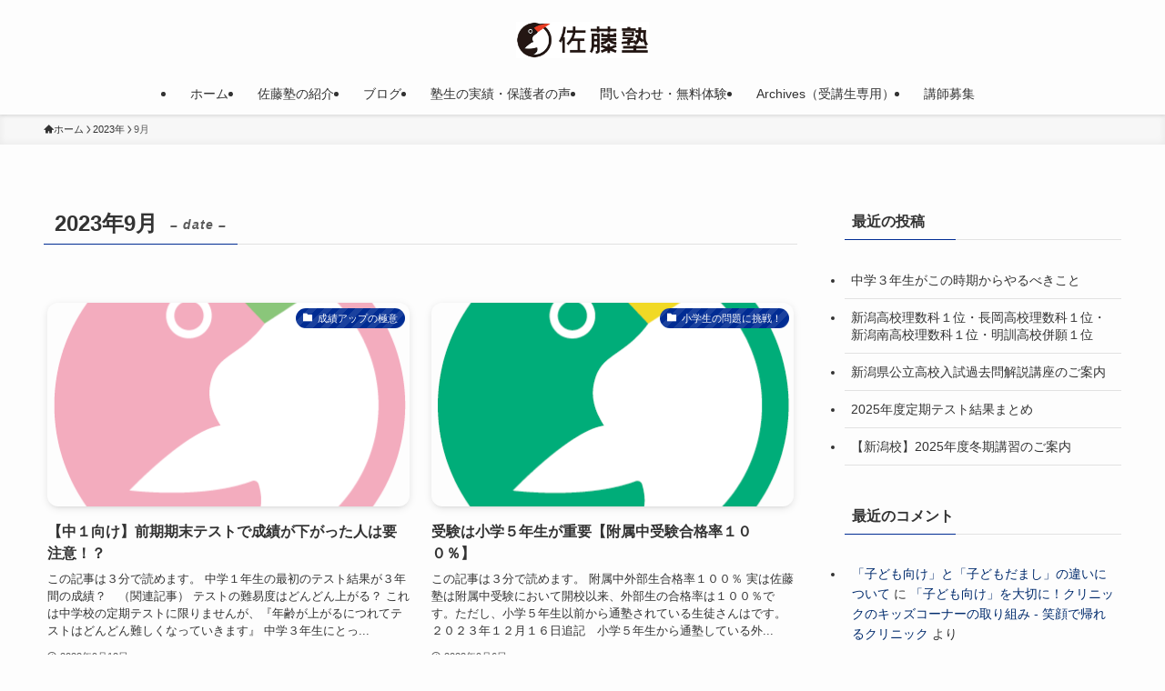

--- FILE ---
content_type: text/html; charset=UTF-8
request_url: https://satoujuku.com/2023/09/
body_size: 15876
content:
<!DOCTYPE html>
<html lang="ja" data-loaded="false" data-scrolled="false" data-spmenu="closed">
<head>
<meta charset="utf-8">
<meta name="format-detection" content="telephone=no">
<meta http-equiv="X-UA-Compatible" content="IE=edge">
<meta name="viewport" content="width=device-width, viewport-fit=cover">
<title>2023年9月 | 佐藤塾</title>
<meta name='robots' content='max-image-preview:large' />
<link rel='dns-prefetch' href='//www.googletagmanager.com' />
<link rel="alternate" type="application/rss+xml" title="佐藤塾 &raquo; フィード" href="https://satoujuku.com/feed/" />
<link rel="alternate" type="application/rss+xml" title="佐藤塾 &raquo; コメントフィード" href="https://satoujuku.com/comments/feed/" />

<!-- SEO SIMPLE PACK 3.6.2 -->
<meta name="robots" content="noindex">
<meta name="description" content="2023年9月の記事一覧ページです。">
<link rel="canonical" href="https://satoujuku.com/2023/09/">
<meta property="og:locale" content="ja_JP">
<meta property="og:type" content="website">
<meta property="og:title" content="2023年9月 | 佐藤塾">
<meta property="og:description" content="2023年9月の記事一覧ページです。">
<meta property="og:url" content="https://satoujuku.com/2023/09/">
<meta property="og:site_name" content="佐藤塾">
<meta name="twitter:card" content="summary_large_image">
<meta name="twitter:site" content="sato_juku">
<!-- / SEO SIMPLE PACK -->

<style id='wp-img-auto-sizes-contain-inline-css' type='text/css'>
img:is([sizes=auto i],[sizes^="auto," i]){contain-intrinsic-size:3000px 1500px}
/*# sourceURL=wp-img-auto-sizes-contain-inline-css */
</style>
<style id='wp-block-library-inline-css' type='text/css'>
:root{--wp-block-synced-color:#7a00df;--wp-block-synced-color--rgb:122,0,223;--wp-bound-block-color:var(--wp-block-synced-color);--wp-editor-canvas-background:#ddd;--wp-admin-theme-color:#007cba;--wp-admin-theme-color--rgb:0,124,186;--wp-admin-theme-color-darker-10:#006ba1;--wp-admin-theme-color-darker-10--rgb:0,107,160.5;--wp-admin-theme-color-darker-20:#005a87;--wp-admin-theme-color-darker-20--rgb:0,90,135;--wp-admin-border-width-focus:2px}@media (min-resolution:192dpi){:root{--wp-admin-border-width-focus:1.5px}}.wp-element-button{cursor:pointer}:root .has-very-light-gray-background-color{background-color:#eee}:root .has-very-dark-gray-background-color{background-color:#313131}:root .has-very-light-gray-color{color:#eee}:root .has-very-dark-gray-color{color:#313131}:root .has-vivid-green-cyan-to-vivid-cyan-blue-gradient-background{background:linear-gradient(135deg,#00d084,#0693e3)}:root .has-purple-crush-gradient-background{background:linear-gradient(135deg,#34e2e4,#4721fb 50%,#ab1dfe)}:root .has-hazy-dawn-gradient-background{background:linear-gradient(135deg,#faaca8,#dad0ec)}:root .has-subdued-olive-gradient-background{background:linear-gradient(135deg,#fafae1,#67a671)}:root .has-atomic-cream-gradient-background{background:linear-gradient(135deg,#fdd79a,#004a59)}:root .has-nightshade-gradient-background{background:linear-gradient(135deg,#330968,#31cdcf)}:root .has-midnight-gradient-background{background:linear-gradient(135deg,#020381,#2874fc)}:root{--wp--preset--font-size--normal:16px;--wp--preset--font-size--huge:42px}.has-regular-font-size{font-size:1em}.has-larger-font-size{font-size:2.625em}.has-normal-font-size{font-size:var(--wp--preset--font-size--normal)}.has-huge-font-size{font-size:var(--wp--preset--font-size--huge)}.has-text-align-center{text-align:center}.has-text-align-left{text-align:left}.has-text-align-right{text-align:right}.has-fit-text{white-space:nowrap!important}#end-resizable-editor-section{display:none}.aligncenter{clear:both}.items-justified-left{justify-content:flex-start}.items-justified-center{justify-content:center}.items-justified-right{justify-content:flex-end}.items-justified-space-between{justify-content:space-between}.screen-reader-text{border:0;clip-path:inset(50%);height:1px;margin:-1px;overflow:hidden;padding:0;position:absolute;width:1px;word-wrap:normal!important}.screen-reader-text:focus{background-color:#ddd;clip-path:none;color:#444;display:block;font-size:1em;height:auto;left:5px;line-height:normal;padding:15px 23px 14px;text-decoration:none;top:5px;width:auto;z-index:100000}html :where(.has-border-color){border-style:solid}html :where([style*=border-top-color]){border-top-style:solid}html :where([style*=border-right-color]){border-right-style:solid}html :where([style*=border-bottom-color]){border-bottom-style:solid}html :where([style*=border-left-color]){border-left-style:solid}html :where([style*=border-width]){border-style:solid}html :where([style*=border-top-width]){border-top-style:solid}html :where([style*=border-right-width]){border-right-style:solid}html :where([style*=border-bottom-width]){border-bottom-style:solid}html :where([style*=border-left-width]){border-left-style:solid}html :where(img[class*=wp-image-]){height:auto;max-width:100%}:where(figure){margin:0 0 1em}html :where(.is-position-sticky){--wp-admin--admin-bar--position-offset:var(--wp-admin--admin-bar--height,0px)}@media screen and (max-width:600px){html :where(.is-position-sticky){--wp-admin--admin-bar--position-offset:0px}}

/*# sourceURL=wp-block-library-inline-css */
</style><style id='global-styles-inline-css' type='text/css'>
:root{--wp--preset--aspect-ratio--square: 1;--wp--preset--aspect-ratio--4-3: 4/3;--wp--preset--aspect-ratio--3-4: 3/4;--wp--preset--aspect-ratio--3-2: 3/2;--wp--preset--aspect-ratio--2-3: 2/3;--wp--preset--aspect-ratio--16-9: 16/9;--wp--preset--aspect-ratio--9-16: 9/16;--wp--preset--color--black: #000;--wp--preset--color--cyan-bluish-gray: #abb8c3;--wp--preset--color--white: #fff;--wp--preset--color--pale-pink: #f78da7;--wp--preset--color--vivid-red: #cf2e2e;--wp--preset--color--luminous-vivid-orange: #ff6900;--wp--preset--color--luminous-vivid-amber: #fcb900;--wp--preset--color--light-green-cyan: #7bdcb5;--wp--preset--color--vivid-green-cyan: #00d084;--wp--preset--color--pale-cyan-blue: #8ed1fc;--wp--preset--color--vivid-cyan-blue: #0693e3;--wp--preset--color--vivid-purple: #9b51e0;--wp--preset--color--swl-main: var(--color_main);--wp--preset--color--swl-main-thin: var(--color_main_thin);--wp--preset--color--swl-gray: var(--color_gray);--wp--preset--color--swl-deep-01: var(--color_deep01);--wp--preset--color--swl-deep-02: var(--color_deep02);--wp--preset--color--swl-deep-03: var(--color_deep03);--wp--preset--color--swl-deep-04: var(--color_deep04);--wp--preset--color--swl-pale-01: var(--color_pale01);--wp--preset--color--swl-pale-02: var(--color_pale02);--wp--preset--color--swl-pale-03: var(--color_pale03);--wp--preset--color--swl-pale-04: var(--color_pale04);--wp--preset--gradient--vivid-cyan-blue-to-vivid-purple: linear-gradient(135deg,rgb(6,147,227) 0%,rgb(155,81,224) 100%);--wp--preset--gradient--light-green-cyan-to-vivid-green-cyan: linear-gradient(135deg,rgb(122,220,180) 0%,rgb(0,208,130) 100%);--wp--preset--gradient--luminous-vivid-amber-to-luminous-vivid-orange: linear-gradient(135deg,rgb(252,185,0) 0%,rgb(255,105,0) 100%);--wp--preset--gradient--luminous-vivid-orange-to-vivid-red: linear-gradient(135deg,rgb(255,105,0) 0%,rgb(207,46,46) 100%);--wp--preset--gradient--very-light-gray-to-cyan-bluish-gray: linear-gradient(135deg,rgb(238,238,238) 0%,rgb(169,184,195) 100%);--wp--preset--gradient--cool-to-warm-spectrum: linear-gradient(135deg,rgb(74,234,220) 0%,rgb(151,120,209) 20%,rgb(207,42,186) 40%,rgb(238,44,130) 60%,rgb(251,105,98) 80%,rgb(254,248,76) 100%);--wp--preset--gradient--blush-light-purple: linear-gradient(135deg,rgb(255,206,236) 0%,rgb(152,150,240) 100%);--wp--preset--gradient--blush-bordeaux: linear-gradient(135deg,rgb(254,205,165) 0%,rgb(254,45,45) 50%,rgb(107,0,62) 100%);--wp--preset--gradient--luminous-dusk: linear-gradient(135deg,rgb(255,203,112) 0%,rgb(199,81,192) 50%,rgb(65,88,208) 100%);--wp--preset--gradient--pale-ocean: linear-gradient(135deg,rgb(255,245,203) 0%,rgb(182,227,212) 50%,rgb(51,167,181) 100%);--wp--preset--gradient--electric-grass: linear-gradient(135deg,rgb(202,248,128) 0%,rgb(113,206,126) 100%);--wp--preset--gradient--midnight: linear-gradient(135deg,rgb(2,3,129) 0%,rgb(40,116,252) 100%);--wp--preset--font-size--small: 0.9em;--wp--preset--font-size--medium: 1.1em;--wp--preset--font-size--large: 1.25em;--wp--preset--font-size--x-large: 42px;--wp--preset--font-size--xs: 0.75em;--wp--preset--font-size--huge: 1.6em;--wp--preset--spacing--20: 0.44rem;--wp--preset--spacing--30: 0.67rem;--wp--preset--spacing--40: 1rem;--wp--preset--spacing--50: 1.5rem;--wp--preset--spacing--60: 2.25rem;--wp--preset--spacing--70: 3.38rem;--wp--preset--spacing--80: 5.06rem;--wp--preset--shadow--natural: 6px 6px 9px rgba(0, 0, 0, 0.2);--wp--preset--shadow--deep: 12px 12px 50px rgba(0, 0, 0, 0.4);--wp--preset--shadow--sharp: 6px 6px 0px rgba(0, 0, 0, 0.2);--wp--preset--shadow--outlined: 6px 6px 0px -3px rgb(255, 255, 255), 6px 6px rgb(0, 0, 0);--wp--preset--shadow--crisp: 6px 6px 0px rgb(0, 0, 0);}:where(.is-layout-flex){gap: 0.5em;}:where(.is-layout-grid){gap: 0.5em;}body .is-layout-flex{display: flex;}.is-layout-flex{flex-wrap: wrap;align-items: center;}.is-layout-flex > :is(*, div){margin: 0;}body .is-layout-grid{display: grid;}.is-layout-grid > :is(*, div){margin: 0;}:where(.wp-block-columns.is-layout-flex){gap: 2em;}:where(.wp-block-columns.is-layout-grid){gap: 2em;}:where(.wp-block-post-template.is-layout-flex){gap: 1.25em;}:where(.wp-block-post-template.is-layout-grid){gap: 1.25em;}.has-black-color{color: var(--wp--preset--color--black) !important;}.has-cyan-bluish-gray-color{color: var(--wp--preset--color--cyan-bluish-gray) !important;}.has-white-color{color: var(--wp--preset--color--white) !important;}.has-pale-pink-color{color: var(--wp--preset--color--pale-pink) !important;}.has-vivid-red-color{color: var(--wp--preset--color--vivid-red) !important;}.has-luminous-vivid-orange-color{color: var(--wp--preset--color--luminous-vivid-orange) !important;}.has-luminous-vivid-amber-color{color: var(--wp--preset--color--luminous-vivid-amber) !important;}.has-light-green-cyan-color{color: var(--wp--preset--color--light-green-cyan) !important;}.has-vivid-green-cyan-color{color: var(--wp--preset--color--vivid-green-cyan) !important;}.has-pale-cyan-blue-color{color: var(--wp--preset--color--pale-cyan-blue) !important;}.has-vivid-cyan-blue-color{color: var(--wp--preset--color--vivid-cyan-blue) !important;}.has-vivid-purple-color{color: var(--wp--preset--color--vivid-purple) !important;}.has-black-background-color{background-color: var(--wp--preset--color--black) !important;}.has-cyan-bluish-gray-background-color{background-color: var(--wp--preset--color--cyan-bluish-gray) !important;}.has-white-background-color{background-color: var(--wp--preset--color--white) !important;}.has-pale-pink-background-color{background-color: var(--wp--preset--color--pale-pink) !important;}.has-vivid-red-background-color{background-color: var(--wp--preset--color--vivid-red) !important;}.has-luminous-vivid-orange-background-color{background-color: var(--wp--preset--color--luminous-vivid-orange) !important;}.has-luminous-vivid-amber-background-color{background-color: var(--wp--preset--color--luminous-vivid-amber) !important;}.has-light-green-cyan-background-color{background-color: var(--wp--preset--color--light-green-cyan) !important;}.has-vivid-green-cyan-background-color{background-color: var(--wp--preset--color--vivid-green-cyan) !important;}.has-pale-cyan-blue-background-color{background-color: var(--wp--preset--color--pale-cyan-blue) !important;}.has-vivid-cyan-blue-background-color{background-color: var(--wp--preset--color--vivid-cyan-blue) !important;}.has-vivid-purple-background-color{background-color: var(--wp--preset--color--vivid-purple) !important;}.has-black-border-color{border-color: var(--wp--preset--color--black) !important;}.has-cyan-bluish-gray-border-color{border-color: var(--wp--preset--color--cyan-bluish-gray) !important;}.has-white-border-color{border-color: var(--wp--preset--color--white) !important;}.has-pale-pink-border-color{border-color: var(--wp--preset--color--pale-pink) !important;}.has-vivid-red-border-color{border-color: var(--wp--preset--color--vivid-red) !important;}.has-luminous-vivid-orange-border-color{border-color: var(--wp--preset--color--luminous-vivid-orange) !important;}.has-luminous-vivid-amber-border-color{border-color: var(--wp--preset--color--luminous-vivid-amber) !important;}.has-light-green-cyan-border-color{border-color: var(--wp--preset--color--light-green-cyan) !important;}.has-vivid-green-cyan-border-color{border-color: var(--wp--preset--color--vivid-green-cyan) !important;}.has-pale-cyan-blue-border-color{border-color: var(--wp--preset--color--pale-cyan-blue) !important;}.has-vivid-cyan-blue-border-color{border-color: var(--wp--preset--color--vivid-cyan-blue) !important;}.has-vivid-purple-border-color{border-color: var(--wp--preset--color--vivid-purple) !important;}.has-vivid-cyan-blue-to-vivid-purple-gradient-background{background: var(--wp--preset--gradient--vivid-cyan-blue-to-vivid-purple) !important;}.has-light-green-cyan-to-vivid-green-cyan-gradient-background{background: var(--wp--preset--gradient--light-green-cyan-to-vivid-green-cyan) !important;}.has-luminous-vivid-amber-to-luminous-vivid-orange-gradient-background{background: var(--wp--preset--gradient--luminous-vivid-amber-to-luminous-vivid-orange) !important;}.has-luminous-vivid-orange-to-vivid-red-gradient-background{background: var(--wp--preset--gradient--luminous-vivid-orange-to-vivid-red) !important;}.has-very-light-gray-to-cyan-bluish-gray-gradient-background{background: var(--wp--preset--gradient--very-light-gray-to-cyan-bluish-gray) !important;}.has-cool-to-warm-spectrum-gradient-background{background: var(--wp--preset--gradient--cool-to-warm-spectrum) !important;}.has-blush-light-purple-gradient-background{background: var(--wp--preset--gradient--blush-light-purple) !important;}.has-blush-bordeaux-gradient-background{background: var(--wp--preset--gradient--blush-bordeaux) !important;}.has-luminous-dusk-gradient-background{background: var(--wp--preset--gradient--luminous-dusk) !important;}.has-pale-ocean-gradient-background{background: var(--wp--preset--gradient--pale-ocean) !important;}.has-electric-grass-gradient-background{background: var(--wp--preset--gradient--electric-grass) !important;}.has-midnight-gradient-background{background: var(--wp--preset--gradient--midnight) !important;}.has-small-font-size{font-size: var(--wp--preset--font-size--small) !important;}.has-medium-font-size{font-size: var(--wp--preset--font-size--medium) !important;}.has-large-font-size{font-size: var(--wp--preset--font-size--large) !important;}.has-x-large-font-size{font-size: var(--wp--preset--font-size--x-large) !important;}
/*# sourceURL=global-styles-inline-css */
</style>

<link rel='stylesheet' id='swell-icons-css' href='https://satoujuku.com/wp-content/themes/swell/build/css/swell-icons.css?ver=2.16.0' type='text/css' media='all' />
<link rel='stylesheet' id='main_style-css' href='https://satoujuku.com/wp-content/themes/swell/build/css/main.css?ver=2.16.0' type='text/css' media='all' />
<link rel='stylesheet' id='swell_blocks-css' href='https://satoujuku.com/wp-content/themes/swell/build/css/blocks.css?ver=2.16.0' type='text/css' media='all' />
<style id='swell_custom-inline-css' type='text/css'>
:root{--swl-fz--content:4vw;--swl-font_family:"游ゴシック体", "Yu Gothic", YuGothic, "Hiragino Kaku Gothic ProN", "Hiragino Sans", Meiryo, sans-serif;--swl-font_weight:500;--color_main:#002c93;--color_text:#333;--color_link:#002b6d;--color_htag:#002c93;--color_bg:#fdfdfd;--color_gradient1:#d8ffff;--color_gradient2:#87e7ff;--color_main_thin:rgba(0, 55, 184, 0.05 );--color_main_dark:rgba(0, 33, 110, 1 );--color_list_check:#002c93;--color_list_num:#002c93;--color_list_good:#86dd7b;--color_list_triangle:#f4e03a;--color_list_bad:#f36060;--color_faq_q:#d55656;--color_faq_a:#6599b7;--color_icon_good:#3cd250;--color_icon_good_bg:#ecffe9;--color_icon_bad:#4b73eb;--color_icon_bad_bg:#eafaff;--color_icon_info:#f578b4;--color_icon_info_bg:#fff0fa;--color_icon_announce:#ffa537;--color_icon_announce_bg:#fff5f0;--color_icon_pen:#7a7a7a;--color_icon_pen_bg:#f7f7f7;--color_icon_book:#787364;--color_icon_book_bg:#f8f6ef;--color_icon_point:#ffa639;--color_icon_check:#86d67c;--color_icon_batsu:#f36060;--color_icon_hatena:#5295cc;--color_icon_caution:#f7da38;--color_icon_memo:#84878a;--color_deep01:#e44141;--color_deep02:#3d79d5;--color_deep03:#63a84d;--color_deep04:#f09f4d;--color_pale01:#fff2f0;--color_pale02:#f3f8fd;--color_pale03:#f1f9ee;--color_pale04:#fdf9ee;--color_mark_blue:#b7e3ff;--color_mark_green:#bdf9c3;--color_mark_yellow:#fcf69f;--color_mark_orange:#ffddbc;--border01:solid 1px var(--color_main);--border02:double 4px var(--color_main);--border03:dashed 2px var(--color_border);--border04:solid 4px var(--color_gray);--card_posts_thumb_ratio:56.25%;--list_posts_thumb_ratio:61.805%;--big_posts_thumb_ratio:56.25%;--thumb_posts_thumb_ratio:61.805%;--blogcard_thumb_ratio:56.25%;--color_header_bg:#fdfdfd;--color_header_text:#333;--color_footer_bg:#fdfdfd;--color_footer_text:#333;--container_size:1200px;--article_size:900px;--logo_size_sp:48px;--logo_size_pc:40px;--logo_size_pcfix:32px;}.swl-cell-bg[data-icon="doubleCircle"]{--cell-icon-color:#ffc977}.swl-cell-bg[data-icon="circle"]{--cell-icon-color:#94e29c}.swl-cell-bg[data-icon="triangle"]{--cell-icon-color:#eeda2f}.swl-cell-bg[data-icon="close"]{--cell-icon-color:#ec9191}.swl-cell-bg[data-icon="hatena"]{--cell-icon-color:#93c9da}.swl-cell-bg[data-icon="check"]{--cell-icon-color:#94e29c}.swl-cell-bg[data-icon="line"]{--cell-icon-color:#9b9b9b}.cap_box[data-colset="col1"]{--capbox-color:#f59b5f;--capbox-color--bg:#fff8eb}.cap_box[data-colset="col2"]{--capbox-color:#5fb9f5;--capbox-color--bg:#edf5ff}.cap_box[data-colset="col3"]{--capbox-color:#2fcd90;--capbox-color--bg:#eafaf2}.red_{--the-btn-color:#dd3333;--the-btn-color2:#ffbc49;--the-solid-shadow: rgba(166, 38, 38, 1 )}.blue_{--the-btn-color:#338df4;--the-btn-color2:#35eaff;--the-solid-shadow: rgba(38, 106, 183, 1 )}.green_{--the-btn-color:#00cce8;--the-btn-color2:#7bf7bd;--the-solid-shadow: rgba(0, 153, 174, 1 )}.is-style-btn_normal{--the-btn-radius:80px}.is-style-btn_solid{--the-btn-radius:80px}.is-style-btn_shiny{--the-btn-radius:80px}.is-style-btn_line{--the-btn-radius:80px}.post_content blockquote{padding:1.5em 2em 1.5em 3em}.post_content blockquote::before{content:"";display:block;width:5px;height:calc(100% - 3em);top:1.5em;left:1.5em;border-left:solid 1px rgba(180,180,180,.75);border-right:solid 1px rgba(180,180,180,.75);}.mark_blue{background:-webkit-linear-gradient(transparent 64%,var(--color_mark_blue) 0%);background:linear-gradient(transparent 64%,var(--color_mark_blue) 0%)}.mark_green{background:-webkit-linear-gradient(transparent 64%,var(--color_mark_green) 0%);background:linear-gradient(transparent 64%,var(--color_mark_green) 0%)}.mark_yellow{background:-webkit-linear-gradient(transparent 64%,var(--color_mark_yellow) 0%);background:linear-gradient(transparent 64%,var(--color_mark_yellow) 0%)}.mark_orange{background:-webkit-linear-gradient(transparent 64%,var(--color_mark_orange) 0%);background:linear-gradient(transparent 64%,var(--color_mark_orange) 0%)}[class*="is-style-icon_"]{color:#333;border-width:0}[class*="is-style-big_icon_"]{border-width:2px;border-style:solid}[data-col="gray"] .c-balloon__text{background:#f7f7f7;border-color:#ccc}[data-col="gray"] .c-balloon__before{border-right-color:#f7f7f7}[data-col="green"] .c-balloon__text{background:#d1f8c2;border-color:#9ddd93}[data-col="green"] .c-balloon__before{border-right-color:#d1f8c2}[data-col="blue"] .c-balloon__text{background:#e2f6ff;border-color:#93d2f0}[data-col="blue"] .c-balloon__before{border-right-color:#e2f6ff}[data-col="red"] .c-balloon__text{background:#ffebeb;border-color:#f48789}[data-col="red"] .c-balloon__before{border-right-color:#ffebeb}[data-col="yellow"] .c-balloon__text{background:#f9f7d2;border-color:#fbe593}[data-col="yellow"] .c-balloon__before{border-right-color:#f9f7d2}.-type-list2 .p-postList__body::after,.-type-big .p-postList__body::after{content: "READ MORE »";}.c-postThumb__cat{background-color:#002c93;color:#fff;background-image: repeating-linear-gradient(-45deg,rgba(255,255,255,.1),rgba(255,255,255,.1) 6px,transparent 6px,transparent 12px)}.post_content h2:where(:not([class^="swell-block-"]):not(.faq_q):not(.p-postList__title)){background:var(--color_htag);padding:.75em 1em;color:#fff}.post_content h2:where(:not([class^="swell-block-"]):not(.faq_q):not(.p-postList__title))::before{position:absolute;display:block;pointer-events:none;content:"";top:-4px;left:0;width:100%;height:calc(100% + 4px);box-sizing:content-box;border-top:solid 2px var(--color_htag);border-bottom:solid 2px var(--color_htag)}.post_content h3:where(:not([class^="swell-block-"]):not(.faq_q):not(.p-postList__title)){padding:0 .5em .5em}.post_content h3:where(:not([class^="swell-block-"]):not(.faq_q):not(.p-postList__title))::before{content:"";width:100%;height:2px;background: repeating-linear-gradient(90deg, var(--color_htag) 0%, var(--color_htag) 29.3%, rgba(150,150,150,.2) 29.3%, rgba(150,150,150,.2) 100%)}.post_content h4:where(:not([class^="swell-block-"]):not(.faq_q):not(.p-postList__title)){padding:0 0 0 16px;border-left:solid 2px var(--color_htag)}.l-header{box-shadow: 0 1px 4px rgba(0,0,0,.12)}.l-header__menuBtn{order:1}.l-header__customBtn{order:3}.c-gnav a::after{background:var(--color_main);width:100%;height:2px;transform:scaleX(0)}.p-spHeadMenu .menu-item.-current{border-bottom-color:var(--color_main)}.c-gnav > li:hover > a::after,.c-gnav > .-current > a::after{transform: scaleX(1)}.c-gnav .sub-menu{color:#333;background:#fff}.l-fixHeader::before{opacity:1}#pagetop{border-radius:50%}.c-widget__title.-spmenu{padding:.5em .75em;border-radius:var(--swl-radius--2, 0px);background:var(--color_main);color:#fff;}.c-widget__title.-footer{padding:.5em}.c-widget__title.-footer::before{content:"";bottom:0;left:0;width:40%;z-index:1;background:var(--color_main)}.c-widget__title.-footer::after{content:"";bottom:0;left:0;width:100%;background:var(--color_border)}.c-secTitle{border-left:solid 2px var(--color_main);padding:0em .75em}.p-spMenu{color:#333}.p-spMenu__inner::before{background:#fdfdfd;opacity:1}.p-spMenu__overlay{background:#000;opacity:0.6}[class*="page-numbers"]{color:#fff;background-color:#dedede}a{text-decoration: none}.l-topTitleArea.c-filterLayer::before{background-color:#000;opacity:0.2;content:""}@media screen and (min-width: 960px){:root{}}@media screen and (max-width: 959px){:root{}.l-header__logo{order:2;text-align:center}}@media screen and (min-width: 600px){:root{--swl-fz--content:16px;}}@media screen and (max-width: 599px){:root{}}@media (min-width: 1108px) {.alignwide{left:-100px;width:calc(100% + 200px);}}@media (max-width: 1108px) {.-sidebar-off .swell-block-fullWide__inner.l-container .alignwide{left:0px;width:100%;}}.l-fixHeader .l-fixHeader__gnav{order:0}[data-scrolled=true] .l-fixHeader[data-ready]{opacity:1;-webkit-transform:translateY(0)!important;transform:translateY(0)!important;visibility:visible}.-body-solid .l-fixHeader{box-shadow:0 2px 4px var(--swl-color_shadow)}.l-fixHeader__inner{align-items:stretch;color:var(--color_header_text);display:flex;padding-bottom:0;padding-top:0;position:relative;z-index:1}.l-fixHeader__logo{align-items:center;display:flex;line-height:1;margin-right:24px;order:0;padding:16px 0}.is-style-btn_normal a,.is-style-btn_shiny a{box-shadow:var(--swl-btn_shadow)}.c-shareBtns__btn,.is-style-balloon>.c-tabList .c-tabList__button,.p-snsCta,[class*=page-numbers]{box-shadow:var(--swl-box_shadow)}.p-articleThumb__img,.p-articleThumb__youtube{box-shadow:var(--swl-img_shadow)}.p-pickupBanners__item .c-bannerLink,.p-postList__thumb{box-shadow:0 2px 8px rgba(0,0,0,.1),0 4px 4px -4px rgba(0,0,0,.1)}.p-postList.-w-ranking li:before{background-image:repeating-linear-gradient(-45deg,hsla(0,0%,100%,.1),hsla(0,0%,100%,.1) 6px,transparent 0,transparent 12px);box-shadow:1px 1px 4px rgba(0,0,0,.2)}:root{--swl-radius--2:2px;--swl-radius--4:4px;--swl-radius--8:8px}.c-categoryList__link,.c-tagList__link,.tag-cloud-link{border-radius:16px;padding:6px 10px}.-related .p-postList__thumb,.is-style-bg_gray,.is-style-bg_main,.is-style-bg_main_thin,.is-style-bg_stripe,.is-style-border_dg,.is-style-border_dm,.is-style-border_sg,.is-style-border_sm,.is-style-dent_box,.is-style-note_box,.is-style-stitch,[class*=is-style-big_icon_],input[type=number],input[type=text],textarea{border-radius:4px}.-ps-style-img .p-postList__link,.-type-thumb .p-postList__link,.p-postList__thumb{border-radius:12px;overflow:hidden;z-index:0}.c-widget .-type-list.-w-ranking .p-postList__item:before{border-radius:16px;left:2px;top:2px}.c-widget .-type-card.-w-ranking .p-postList__item:before{border-radius:0 0 4px 4px}.c-postThumb__cat{border-radius:16px;margin:.5em;padding:0 8px}.cap_box_ttl{border-radius:2px 2px 0 0}.cap_box_content{border-radius:0 0 2px 2px}.cap_box.is-style-small_ttl .cap_box_content{border-radius:0 2px 2px 2px}.cap_box.is-style-inner .cap_box_content,.cap_box.is-style-onborder_ttl .cap_box_content,.cap_box.is-style-onborder_ttl2 .cap_box_content,.cap_box.is-style-onborder_ttl2 .cap_box_ttl,.cap_box.is-style-shadow{border-radius:2px}.is-style-more_btn a,.p-postList__body:after,.submit{border-radius:40px}@media (min-width:960px){#sidebar .-type-list .p-postList__thumb{border-radius:8px}}@media not all and (min-width:960px){.-ps-style-img .p-postList__link,.-type-thumb .p-postList__link,.p-postList__thumb{border-radius:8px}}@media (min-width:960px){.-parallel .l-header__inner{display:flex;flex-wrap:wrap;max-width:100%;padding-left:0;padding-right:0}.-parallel .l-header__logo{text-align:center;width:100%}.-parallel .l-header__logo .c-catchphrase{font-size:12px;line-height:1;margin-top:16px}.-parallel .l-header__gnav{width:100%}.-parallel .l-header__gnav .c-gnav{justify-content:center}.-parallel .l-header__gnav .c-gnav>li>a{padding:16px}.-parallel .c-headLogo.-txt,.-parallel .w-header{justify-content:center}.-parallel .w-header{margin-bottom:8px;margin-top:8px}.-parallel-bottom .l-header__inner{padding-top:8px}.-parallel-bottom .l-header__logo{order:1;padding:16px 0}.-parallel-bottom .w-header{order:2}.-parallel-bottom .l-header__gnav{order:3}.-parallel-top .l-header__inner{padding-bottom:8px}.-parallel-top .l-header__gnav{order:1}.-parallel-top .l-header__logo{order:2;padding:16px 0}.-parallel-top .w-header{order:3}.l-header.-parallel .w-header{width:100%}.l-fixHeader.-parallel .l-fixHeader__gnav{margin-left:auto}}.c-gnav .sub-menu a:before,.c-listMenu a:before{-webkit-font-smoothing:antialiased;-moz-osx-font-smoothing:grayscale;font-family:icomoon!important;font-style:normal;font-variant:normal;font-weight:400;line-height:1;text-transform:none}.c-submenuToggleBtn{display:none}.c-listMenu a{padding:.75em 1em .75em 1.5em;transition:padding .25s}.c-listMenu a:hover{padding-left:1.75em;padding-right:.75em}.c-gnav .sub-menu a:before,.c-listMenu a:before{color:inherit;content:"\e921";display:inline-block;left:2px;position:absolute;top:50%;-webkit-transform:translateY(-50%);transform:translateY(-50%);vertical-align:middle}.widget_categories>ul>.cat-item>a,.wp-block-categories-list>li>a{padding-left:1.75em}.c-listMenu .children,.c-listMenu .sub-menu{margin:0}.c-listMenu .children a,.c-listMenu .sub-menu a{font-size:.9em;padding-left:2.5em}.c-listMenu .children a:before,.c-listMenu .sub-menu a:before{left:1em}.c-listMenu .children a:hover,.c-listMenu .sub-menu a:hover{padding-left:2.75em}.c-listMenu .children ul a,.c-listMenu .sub-menu ul a{padding-left:3.25em}.c-listMenu .children ul a:before,.c-listMenu .sub-menu ul a:before{left:1.75em}.c-listMenu .children ul a:hover,.c-listMenu .sub-menu ul a:hover{padding-left:3.5em}.c-gnav li:hover>.sub-menu{opacity:1;visibility:visible}.c-gnav .sub-menu:before{background:inherit;content:"";height:100%;left:0;position:absolute;top:0;width:100%;z-index:0}.c-gnav .sub-menu .sub-menu{left:100%;top:0;z-index:-1}.c-gnav .sub-menu a{padding-left:2em}.c-gnav .sub-menu a:before{left:.5em}.c-gnav .sub-menu a:hover .ttl{left:4px}:root{--color_content_bg:var(--color_bg);}.c-widget__title.-side{padding:.5em}.c-widget__title.-side::before{content:"";bottom:0;left:0;width:40%;z-index:1;background:var(--color_main)}.c-widget__title.-side::after{content:"";bottom:0;left:0;width:100%;background:var(--color_border)}@media screen and (min-width: 960px){:root{}}@media screen and (max-width: 959px){:root{}}@media screen and (min-width: 600px){:root{}}@media screen and (max-width: 599px){:root{}}.swell-block-fullWide__inner.l-container{--swl-fw_inner_pad:var(--swl-pad_container,0px)}@media (min-width:960px){.-sidebar-on .l-content .alignfull,.-sidebar-on .l-content .alignwide{left:-16px;width:calc(100% + 32px)}.swell-block-fullWide__inner.l-article{--swl-fw_inner_pad:var(--swl-pad_post_content,0px)}.-sidebar-on .swell-block-fullWide__inner .alignwide{left:0;width:100%}.-sidebar-on .swell-block-fullWide__inner .alignfull{left:calc(0px - var(--swl-fw_inner_pad, 0))!important;margin-left:0!important;margin-right:0!important;width:calc(100% + var(--swl-fw_inner_pad, 0)*2)!important}}
/*# sourceURL=swell_custom-inline-css */
</style>
<link rel='stylesheet' id='swell-parts/footer-css' href='https://satoujuku.com/wp-content/themes/swell/build/css/modules/parts/footer.css?ver=2.16.0' type='text/css' media='all' />
<link rel='stylesheet' id='swell-page/archive-css' href='https://satoujuku.com/wp-content/themes/swell/build/css/modules/page/archive.css?ver=2.16.0' type='text/css' media='all' />
<style id='classic-theme-styles-inline-css' type='text/css'>
/*! This file is auto-generated */
.wp-block-button__link{color:#fff;background-color:#32373c;border-radius:9999px;box-shadow:none;text-decoration:none;padding:calc(.667em + 2px) calc(1.333em + 2px);font-size:1.125em}.wp-block-file__button{background:#32373c;color:#fff;text-decoration:none}
/*# sourceURL=/wp-includes/css/classic-themes.min.css */
</style>
<link rel='stylesheet' id='liquid-block-speech-css' href='https://satoujuku.com/wp-content/plugins/liquid-speech-balloon/css/block.css?ver=6.9' type='text/css' media='all' />
<link rel='stylesheet' id='contact-form-7-css' href='https://satoujuku.com/wp-content/plugins/contact-form-7/includes/css/styles.css?ver=6.1.4' type='text/css' media='all' />
<link rel='stylesheet' id='child_style-css' href='https://satoujuku.com/wp-content/themes/swell_child/style.css?ver=20230515125042' type='text/css' media='all' />
<link rel='stylesheet' id='cocoon_icon-css' href='https://satoujuku.com/wp-content/plugins/cocoon-to-swell/assets/css/fontawesome.min.css?ver=1.1.2' type='text/css' media='all' />
<link rel='stylesheet' id='cocoon-to-swell-style-css' href='https://satoujuku.com/wp-content/plugins/cocoon-to-swell/assets/css/cocoon.css?ver=1.1.2' type='text/css' media='all' />
<link rel='stylesheet' id='__EPYT__style-css' href='https://satoujuku.com/wp-content/plugins/youtube-embed-plus/styles/ytprefs.min.css?ver=14.2.4' type='text/css' media='all' />
<style id='__EPYT__style-inline-css' type='text/css'>

                .epyt-gallery-thumb {
                        width: 33.333%;
                }
                
/*# sourceURL=__EPYT__style-inline-css */
</style>
<script type="text/javascript" src="https://satoujuku.com/wp-includes/js/jquery/jquery.min.js?ver=3.7.1" id="jquery-core-js"></script>
<script type="text/javascript" id="__ytprefs__-js-extra">
/* <![CDATA[ */
var _EPYT_ = {"ajaxurl":"https://satoujuku.com/wp-admin/admin-ajax.php","security":"f0f0da0122","gallery_scrolloffset":"20","eppathtoscripts":"https://satoujuku.com/wp-content/plugins/youtube-embed-plus/scripts/","eppath":"https://satoujuku.com/wp-content/plugins/youtube-embed-plus/","epresponsiveselector":"[\"iframe.__youtube_prefs_widget__\"]","epdovol":"1","version":"14.2.4","evselector":"iframe.__youtube_prefs__[src], iframe[src*=\"youtube.com/embed/\"], iframe[src*=\"youtube-nocookie.com/embed/\"]","ajax_compat":"","maxres_facade":"eager","ytapi_load":"light","pause_others":"","stopMobileBuffer":"1","facade_mode":"","not_live_on_channel":""};
//# sourceURL=__ytprefs__-js-extra
/* ]]> */
</script>
<script type="text/javascript" src="https://satoujuku.com/wp-content/plugins/youtube-embed-plus/scripts/ytprefs.min.js?ver=14.2.4" id="__ytprefs__-js"></script>

<noscript><link href="https://satoujuku.com/wp-content/themes/swell/build/css/noscript.css" rel="stylesheet"></noscript>
<link rel="https://api.w.org/" href="https://satoujuku.com/wp-json/" /><meta name="generator" content="Site Kit by Google 1.170.0" /><style type="text/css">.liquid-speech-balloon-01 .liquid-speech-balloon-avatar { background-image: url("http://satoujuku.com/wp-content/uploads/2019/06/１.png"); } .liquid-speech-balloon-02 .liquid-speech-balloon-avatar { background-image: url("http://satoujuku.com/wp-content/uploads/2019/07/summerP.png"); } .liquid-speech-balloon-01 .liquid-speech-balloon-avatar::after { content: "佐藤塾"; } .liquid-speech-balloon-02 .liquid-speech-balloon-avatar::after { content: "質問者"; } </style>
<style type="text/css">.recentcomments a{display:inline !important;padding:0 !important;margin:0 !important;}</style><style>.simplemap img{max-width:none !important;padding:0 !important;margin:0 !important;}.staticmap,.staticmap img{max-width:100% !important;height:auto !important;}.simplemap .simplemap-content{display:none;}</style>
<link rel="icon" href="https://satoujuku.com/wp-content/uploads/2019/06/cropped-１-32x32.png" sizes="32x32" />
<link rel="icon" href="https://satoujuku.com/wp-content/uploads/2019/06/cropped-１-192x192.png" sizes="192x192" />
<link rel="apple-touch-icon" href="https://satoujuku.com/wp-content/uploads/2019/06/cropped-１-180x180.png" />
<meta name="msapplication-TileImage" content="https://satoujuku.com/wp-content/uploads/2019/06/cropped-１-270x270.png" />

<link rel="stylesheet" href="https://satoujuku.com/wp-content/themes/swell/build/css/print.css" media="print" >
</head>
<body>
<div id="body_wrap" class="archive date wp-theme-swell wp-child-theme-swell_child metaslider-plugin -body-solid -index-off -sidebar-on -frame-off" >
<div id="sp_menu" class="p-spMenu -left"><div class="p-spMenu__inner"><div class="p-spMenu__closeBtn"><button class="c-iconBtn -menuBtn c-plainBtn" data-onclick="toggleMenu" aria-label="メニューを閉じる"><i class="c-iconBtn__icon icon-close-thin"></i></button></div><div class="p-spMenu__body"><div class="c-widget__title -spmenu">MENU</div><div class="p-spMenu__nav"><ul class="c-spnav c-listMenu"><li class="menu-item menu-item-type-custom menu-item-object-custom menu-item-home menu-item-30"><a href="http://satoujuku.com/">ホーム</a></li><li class="menu-item menu-item-type-post_type menu-item-object-page menu-item-6821"><a href="https://satoujuku.com/%e4%bd%90%e8%97%a4%e5%a1%be%e3%81%ae%e7%b4%b9%e4%bb%8b/">佐藤塾の紹介</a></li><li class="menu-item menu-item-type-post_type menu-item-object-page menu-item-147"><a href="https://satoujuku.com/%e3%83%96%e3%83%ad%e3%82%b0/">ブログ</a></li><li class="menu-item menu-item-type-post_type menu-item-object-page menu-item-177"><a href="https://satoujuku.com/%e5%a1%be%e7%94%9f%e3%81%ae%e5%ae%9f%e7%b8%be%e3%83%bb%e4%bf%9d%e8%ad%b7%e8%80%85%e3%81%ae%e5%a3%b0/">塾生の実績・保護者の声</a></li><li class="menu-item menu-item-type-post_type menu-item-object-page current-menu-item page_item page-item-165 current_page_item menu-item-167"><a href="https://satoujuku.com/%e5%95%8f%e3%81%84%e5%90%88%e3%82%8f%e3%81%9b%e3%83%bb%e7%84%a1%e6%96%99%e4%bd%93%e9%a8%93/" aria-current="page">問い合わせ・無料体験</a></li><li class="menu-item menu-item-type-post_type menu-item-object-page menu-item-6823"><a href="https://satoujuku.com/archives/">Archives（受講生専用）</a></li><li class="menu-item menu-item-type-post_type menu-item-object-page menu-item-8305"><a href="https://satoujuku.com/%e8%ac%9b%e5%b8%ab%e5%8b%9f%e9%9b%86/">講師募集</a></li></ul></div></div></div><div class="p-spMenu__overlay c-overlay" data-onclick="toggleMenu"></div></div><header id="header" class="l-header -parallel -parallel-bottom" data-spfix="1"><div class="l-header__inner l-container"><div class="l-header__logo"><div class="c-headLogo -img"><a href="https://satoujuku.com/" title="佐藤塾" class="c-headLogo__link" rel="home"><img width="500" height="137" src="https://satoujuku.com/wp-content/uploads/2019/06/10.png" alt="佐藤塾" class="c-headLogo__img" srcset="https://satoujuku.com/wp-content/uploads/2019/06/10.png 500w, https://satoujuku.com/wp-content/uploads/2019/06/10-300x82.png 300w" sizes="(max-width: 959px) 50vw, 800px" decoding="async" loading="eager" ></a></div></div><nav id="gnav" class="l-header__gnav c-gnavWrap"><ul class="c-gnav"><li class="menu-item menu-item-type-custom menu-item-object-custom menu-item-home menu-item-30"><a href="http://satoujuku.com/"><span class="ttl">ホーム</span></a></li><li class="menu-item menu-item-type-post_type menu-item-object-page menu-item-6821"><a href="https://satoujuku.com/%e4%bd%90%e8%97%a4%e5%a1%be%e3%81%ae%e7%b4%b9%e4%bb%8b/"><span class="ttl">佐藤塾の紹介</span></a></li><li class="menu-item menu-item-type-post_type menu-item-object-page current_page_parent menu-item-147"><a href="https://satoujuku.com/%e3%83%96%e3%83%ad%e3%82%b0/"><span class="ttl">ブログ</span></a></li><li class="menu-item menu-item-type-post_type menu-item-object-page menu-item-177"><a href="https://satoujuku.com/%e5%a1%be%e7%94%9f%e3%81%ae%e5%ae%9f%e7%b8%be%e3%83%bb%e4%bf%9d%e8%ad%b7%e8%80%85%e3%81%ae%e5%a3%b0/"><span class="ttl">塾生の実績・保護者の声</span></a></li><li class="menu-item menu-item-type-post_type menu-item-object-page menu-item-167"><a href="https://satoujuku.com/%e5%95%8f%e3%81%84%e5%90%88%e3%82%8f%e3%81%9b%e3%83%bb%e7%84%a1%e6%96%99%e4%bd%93%e9%a8%93/"><span class="ttl">問い合わせ・無料体験</span></a></li><li class="menu-item menu-item-type-post_type menu-item-object-page menu-item-6823"><a href="https://satoujuku.com/archives/"><span class="ttl">Archives（受講生専用）</span></a></li><li class="menu-item menu-item-type-post_type menu-item-object-page menu-item-8305"><a href="https://satoujuku.com/%e8%ac%9b%e5%b8%ab%e5%8b%9f%e9%9b%86/"><span class="ttl">講師募集</span></a></li></ul></nav><div class="l-header__customBtn sp_"><button class="c-iconBtn c-plainBtn" data-onclick="toggleSearch" aria-label="検索ボタン"><i class="c-iconBtn__icon icon-search"></i></button></div><div class="l-header__menuBtn sp_"><button class="c-iconBtn -menuBtn c-plainBtn" data-onclick="toggleMenu" aria-label="メニューボタン"><i class="c-iconBtn__icon icon-menu-thin"></i></button></div></div></header><div id="fix_header" class="l-fixHeader -parallel -parallel-bottom"><div class="l-fixHeader__inner l-container"><div class="l-fixHeader__logo"><div class="c-headLogo -img"><a href="https://satoujuku.com/" title="佐藤塾" class="c-headLogo__link" rel="home"><img width="500" height="137" src="https://satoujuku.com/wp-content/uploads/2019/06/10.png" alt="佐藤塾" class="c-headLogo__img" srcset="https://satoujuku.com/wp-content/uploads/2019/06/10.png 500w, https://satoujuku.com/wp-content/uploads/2019/06/10-300x82.png 300w" sizes="(max-width: 959px) 50vw, 800px" decoding="async" loading="eager" ></a></div></div><div class="l-fixHeader__gnav c-gnavWrap"><ul class="c-gnav"><li class="menu-item menu-item-type-custom menu-item-object-custom menu-item-home menu-item-30"><a href="http://satoujuku.com/"><span class="ttl">ホーム</span></a></li><li class="menu-item menu-item-type-post_type menu-item-object-page menu-item-6821"><a href="https://satoujuku.com/%e4%bd%90%e8%97%a4%e5%a1%be%e3%81%ae%e7%b4%b9%e4%bb%8b/"><span class="ttl">佐藤塾の紹介</span></a></li><li class="menu-item menu-item-type-post_type menu-item-object-page current_page_parent menu-item-147"><a href="https://satoujuku.com/%e3%83%96%e3%83%ad%e3%82%b0/"><span class="ttl">ブログ</span></a></li><li class="menu-item menu-item-type-post_type menu-item-object-page menu-item-177"><a href="https://satoujuku.com/%e5%a1%be%e7%94%9f%e3%81%ae%e5%ae%9f%e7%b8%be%e3%83%bb%e4%bf%9d%e8%ad%b7%e8%80%85%e3%81%ae%e5%a3%b0/"><span class="ttl">塾生の実績・保護者の声</span></a></li><li class="menu-item menu-item-type-post_type menu-item-object-page menu-item-167"><a href="https://satoujuku.com/%e5%95%8f%e3%81%84%e5%90%88%e3%82%8f%e3%81%9b%e3%83%bb%e7%84%a1%e6%96%99%e4%bd%93%e9%a8%93/"><span class="ttl">問い合わせ・無料体験</span></a></li><li class="menu-item menu-item-type-post_type menu-item-object-page menu-item-6823"><a href="https://satoujuku.com/archives/"><span class="ttl">Archives（受講生専用）</span></a></li><li class="menu-item menu-item-type-post_type menu-item-object-page menu-item-8305"><a href="https://satoujuku.com/%e8%ac%9b%e5%b8%ab%e5%8b%9f%e9%9b%86/"><span class="ttl">講師募集</span></a></li></ul></div></div></div><div id="breadcrumb" class="p-breadcrumb -bg-on"><ol class="p-breadcrumb__list l-container"><li class="p-breadcrumb__item"><a href="https://satoujuku.com/" class="p-breadcrumb__text"><span class="__home icon-home"> ホーム</span></a></li><li class="p-breadcrumb__item"><a href="https://satoujuku.com/2023/" class="p-breadcrumb__text"><span>2023年</span></a></li><li class="p-breadcrumb__item"><span class="p-breadcrumb__text">9月</span></li></ol></div><div id="content" class="l-content l-container" >
<main id="main_content" class="l-mainContent l-article">
	<div class="l-mainContent__inner">
		<h1 class="c-pageTitle" data-style="b_bottom"><span class="c-pageTitle__inner">2023年9月<small class="c-pageTitle__subTitle u-fz-14">– date –</small></span></h1>		<div class="p-archiveContent u-mt-40">
			<ul class="p-postList -type-card -pc-col3 -sp-col1"><li class="p-postList__item">
	<a href="https://satoujuku.com/%e3%80%90%e4%b8%ad%ef%bc%91%e5%90%91%e3%81%91%e3%80%91%e5%89%8d%e6%9c%9f%e6%9c%9f%e6%9c%ab%e3%83%86%e3%82%b9%e3%83%88%e3%81%a7%e6%88%90%e7%b8%be%e3%81%8c%e4%b8%8b%e3%81%8c%e3%81%a3%e3%81%9f%e4%ba%ba/" class="p-postList__link">
		<div class="p-postList__thumb c-postThumb">
	<figure class="c-postThumb__figure">
		<img width="400" height="400"  src="https://satoujuku.com/wp-content/uploads/2019/07/sakuraP.png" alt="" class="c-postThumb__img u-obf-cover" srcset="https://satoujuku.com/wp-content/uploads/2019/07/sakuraP.png 400w, https://satoujuku.com/wp-content/uploads/2019/07/sakuraP-150x150.png 150w, https://satoujuku.com/wp-content/uploads/2019/07/sakuraP-300x300.png 300w, https://satoujuku.com/wp-content/uploads/2019/07/sakuraP-100x100.png 100w" sizes="(min-width: 960px) 400px, 100vw" >	</figure>
			<span class="c-postThumb__cat icon-folder" data-cat-id="6">成績アップの極意</span>
	</div>
					<div class="p-postList__body">
				<h2 class="p-postList__title">【中１向け】前期期末テストで成績が下がった人は要注意！？</h2>									<div class="p-postList__excerpt">
						この記事は３分で読めます。 中学１年生の最初のテスト結果が３年間の成績？　（関連記事） テストの難易度はどんどん上がる？ これは中学校の定期テストに限りませんが、『年齢が上がるにつれてテストはどんどん難しくなっていきます』 中学３年生にとっ...					</div>
								<div class="p-postList__meta">
					<div class="p-postList__times c-postTimes u-thin">
	<time class="c-postTimes__posted icon-posted" datetime="2023-09-13" aria-label="公開日">2023年9月13日</time></div>
				</div>
			</div>
			</a>
</li>
<li class="p-postList__item">
	<a href="https://satoujuku.com/%e5%8b%89%e5%bc%b7%e3%81%af%e5%b0%8f%e5%ad%a6%ef%bc%95%e5%b9%b4%e7%94%9f%e3%81%8b%e3%82%89%e3%81%8c%e9%87%8d%e8%a6%81%ef%bc%81%e3%80%90%e9%99%84%e5%b1%9e%e4%b8%ad%e5%8f%97%e9%a8%93%e5%90%88%e6%a0%bc/" class="p-postList__link">
		<div class="p-postList__thumb c-postThumb">
	<figure class="c-postThumb__figure">
		<img width="400" height="400"  src="https://satoujuku.com/wp-content/uploads/2019/07/green.png" alt="" class="c-postThumb__img u-obf-cover" srcset="https://satoujuku.com/wp-content/uploads/2019/07/green.png 400w, https://satoujuku.com/wp-content/uploads/2019/07/green-150x150.png 150w, https://satoujuku.com/wp-content/uploads/2019/07/green-300x300.png 300w, https://satoujuku.com/wp-content/uploads/2019/07/green-100x100.png 100w" sizes="(min-width: 960px) 400px, 100vw" >	</figure>
			<span class="c-postThumb__cat icon-folder" data-cat-id="9">小学生の問題に挑戦！</span>
	</div>
					<div class="p-postList__body">
				<h2 class="p-postList__title">受験は小学５年生が重要【附属中受験合格率１００％】</h2>									<div class="p-postList__excerpt">
						この記事は３分で読めます。 附属中外部生合格率１００％ 実は佐藤塾は附属中受験において開校以来、外部生の合格率は１００％です。ただし、小学５年生以前から通塾されている生徒さんはです。 ２０２３年１２月１６日追記　小学５年生から通塾している外...					</div>
								<div class="p-postList__meta">
					<div class="p-postList__times c-postTimes u-thin">
	<time class="c-postTimes__posted icon-posted" datetime="2023-09-06" aria-label="公開日">2023年9月6日</time></div>
				</div>
			</div>
			</a>
</li>
</ul><div class="c-pagination">
<span class="page-numbers current">1</span></div>
		</div>
	</div>
</main>
<aside id="sidebar" class="l-sidebar">
	<div id="recent-posts-2" class="c-widget widget_recent_entries"><div class="c-widget__title -side">最近の投稿</div><ul><li><a href="https://satoujuku.com/%e4%b8%ad%e5%ad%a6%ef%bc%93%e5%b9%b4%e7%94%9f%e3%81%8c%e3%81%93%e3%81%ae%e6%99%82%e6%9c%9f%e3%81%8b%e3%82%89%e3%82%84%e3%82%8b%e3%81%b9%e3%81%8d%e3%81%93%e3%81%a8/">中学３年生がこの時期からやるべきこと</a></li><li><a href="https://satoujuku.com/%e6%96%b0%e6%bd%9f%e9%ab%98%e6%a0%a1%e7%90%86%e6%95%b0%e7%a7%91%ef%bc%91%e4%bd%8d%e3%83%bb%e9%95%b7%e5%b2%a1%e9%ab%98%e6%a0%a1%e7%90%86%e6%95%b0%e7%a7%91%ef%bc%91%e4%bd%8d%e3%83%bb%e6%96%b0%e6%bd%9f/">新潟高校理数科１位・長岡高校理数科１位・新潟南高校理数科１位・明訓高校併願１位</a></li><li><a href="https://satoujuku.com/%e6%96%b0%e6%bd%9f%e7%9c%8c%e5%85%ac%e7%ab%8b%e9%ab%98%e6%a0%a1%e5%85%a5%e8%a9%a6%e9%81%8e%e5%8e%bb%e5%95%8f%e8%a7%a3%e8%aa%ac%e8%ac%9b%e5%ba%a7%e3%81%ae%e3%81%94%e6%a1%88%e5%86%85/">新潟県公立高校入試過去問解説講座のご案内</a></li><li><a href="https://satoujuku.com/2025%e5%b9%b4%e5%ba%a6%e5%ae%9a%e6%9c%9f%e3%83%86%e3%82%b9%e3%83%88%e7%b5%90%e6%9e%9c%e3%81%be%e3%81%a8%e3%82%81/">2025年度定期テスト結果まとめ</a></li><li><a href="https://satoujuku.com/%e3%80%90%e6%96%b0%e6%bd%9f%e6%a0%a1%e3%80%912025%e5%b9%b4%e5%ba%a6%e5%86%ac%e6%9c%9f%e8%ac%9b%e7%bf%92%e3%81%ae%e3%81%94%e6%a1%88%e5%86%85/">【新潟校】2025年度冬期講習のご案内</a></li></ul></div><div id="recent-comments-2" class="c-widget widget_recent_comments"><div class="c-widget__title -side">最近のコメント</div><ul id="recentcomments"><li class="recentcomments"><a href="https://satoujuku.com/%e3%80%8c%e5%ad%90%e3%81%a9%e3%82%82%e5%90%91%e3%81%91%e3%80%8d%e3%81%a8%e3%80%8c%e5%ad%90%e3%81%a9%e3%82%82%e3%81%a0%e3%81%be%e3%81%97%e3%80%8d%e3%81%ae%e9%81%95%e3%81%84%e3%81%ab%e3%81%a4%e3%81%84/#comment-41">「子ども向け」と「子どもだまし」の違いについて</a> に <span class="comment-author-link"><a href="https://south22-clinic.com/blog2/2023/04/16/for-children" class="url" rel="ugc external nofollow">「子ども向け」を大切に！クリニックのキッズコーナーの取り組み - 笑顔で帰れるクリニック</a></span> より</li><li class="recentcomments"><a href="https://satoujuku.com/%e5%95%8f%e9%a1%8c%e9%9b%86%e3%82%92%e7%a0%b4%e3%81%8d%e3%80%81%e3%83%8e%e3%83%bc%e3%83%88%e3%81%af%e5%85%a8%e9%83%a8%e4%bd%bf%e3%81%86%e3%81%aa/#comment-40">問題集を破き、ノートは全部使うな！～正しい勉強の仕方～</a> に <span class="comment-author-link"><a href="https://satoujuku.com/2022/02/27/%e5%a4%a7%e5%a4%89%e9%9d%a9%e3%81%ae%e5%88%b0%e6%9d%a5%ef%bc%9f%e5%8f%97%e9%a8%93%e6%a5%ad%e7%95%8c%e3%81%ae%e6%96%b0%e5%b8%b8%e8%ad%98%e2%80%95newspicks%e3%81%ab%e5%a" class="url" rel="ugc">大変革の到来？受験業界の新常識―newspicksに学ぶ― | フィンランド式佐藤塾</a></span> より</li><li class="recentcomments"><a href="https://satoujuku.com/%e4%b8%89%e8%80%85%e9%9d%a2%e8%ab%87%e3%81%ae%e5%be%8c%e3%81%ab%e8%a6%aa%e3%81%8c%e3%81%99%e3%81%b9%e3%81%8d%e3%81%93%e3%81%a8/#comment-38">三者面談の後にすべきこととは何か？</a> に <span class="comment-author-link"><a href="https://satoujuku.com/2021/10/31/%e4%bb%a4%e5%92%8c%ef%bc%94%e5%b9%b4%e6%96%b0%e6%bd%9f%e7%9c%8c%e9%ab%98%e6%a0%a1%e5%85%a5%e8%a9%a6%e3%81%be%e3%81%a8%e3%82%81/" class="url" rel="ugc">令和４年新潟県高校入試情報まとめ | 完全個別指導・集団指導のフィンランド式学習塾</a></span> より</li><li class="recentcomments"><a href="https://satoujuku.com/%e9%95%b7%e5%b2%a1%e5%a4%a7%e6%89%8b%e9%ab%98%e6%a0%a1%e3%81%ae%e6%9c%ac%e5%bd%93%e3%81%ae%e5%80%8d%e7%8e%87/#comment-37">長岡大手高校の本当の倍率</a> に <span class="comment-author-link"><a href="https://satoujuku.com/2021/10/31/%e4%bb%a4%e5%92%8c%ef%bc%94%e5%b9%b4%e6%96%b0%e6%bd%9f%e7%9c%8c%e9%ab%98%e6%a0%a1%e5%85%a5%e8%a9%a6%e3%81%be%e3%81%a8%e3%82%81/" class="url" rel="ugc">令和４年新潟県高校入試情報まとめ | 完全個別指導・集団指導のフィンランド式学習塾</a></span> より</li><li class="recentcomments"><a href="https://satoujuku.com/%e9%95%b7%e5%b2%a1%e5%a4%a7%e6%89%8b%e9%ab%98%e6%a0%a1%e3%81%ae%e6%9c%ac%e5%bd%93%e3%81%ae%e5%80%8d%e7%8e%87/#comment-29">長岡大手高校の本当の倍率</a> に <span class="comment-author-link"><a href="https://satoujuku.com/2021/02/20/2021221/" class="url" rel="ugc">【2021年2月2１日更新】２０２１年 新潟県高校入試倍率情報（最新） | 完全個別指導・集団指導のフィンランド式学習塾</a></span> より</li></ul></div><div id="archives-2" class="c-widget c-listMenu widget_archive"><div class="c-widget__title -side">アーカイブ</div><ul><li><a href="https://satoujuku.com/2026/01/">2026年1月<span class="post_count"></span></a></li><li><a href="https://satoujuku.com/2025/12/">2025年12月<span class="post_count"></span></a></li><li><a href="https://satoujuku.com/2025/11/">2025年11月<span class="post_count"></span></a></li><li><a href="https://satoujuku.com/2025/09/">2025年9月<span class="post_count"></span></a></li><li><a href="https://satoujuku.com/2025/05/">2025年5月<span class="post_count"></span></a></li><li><a href="https://satoujuku.com/2025/04/">2025年4月<span class="post_count"></span></a></li><li><a href="https://satoujuku.com/2025/02/">2025年2月<span class="post_count"></span></a></li><li><a href="https://satoujuku.com/2025/01/">2025年1月<span class="post_count"></span></a></li><li><a href="https://satoujuku.com/2024/12/">2024年12月<span class="post_count"></span></a></li><li><a href="https://satoujuku.com/2024/11/">2024年11月<span class="post_count"></span></a></li><li><a href="https://satoujuku.com/2024/09/">2024年9月<span class="post_count"></span></a></li><li><a href="https://satoujuku.com/2024/08/">2024年8月<span class="post_count"></span></a></li><li><a href="https://satoujuku.com/2024/07/">2024年7月<span class="post_count"></span></a></li><li><a href="https://satoujuku.com/2024/06/">2024年6月<span class="post_count"></span></a></li><li><a href="https://satoujuku.com/2024/05/">2024年5月<span class="post_count"></span></a></li><li><a href="https://satoujuku.com/2024/04/">2024年4月<span class="post_count"></span></a></li><li><a href="https://satoujuku.com/2024/03/">2024年3月<span class="post_count"></span></a></li><li><a href="https://satoujuku.com/2024/02/">2024年2月<span class="post_count"></span></a></li><li><a href="https://satoujuku.com/2024/01/">2024年1月<span class="post_count"></span></a></li><li><a href="https://satoujuku.com/2023/12/">2023年12月<span class="post_count"></span></a></li><li><a href="https://satoujuku.com/2023/11/">2023年11月<span class="post_count"></span></a></li><li><a href="https://satoujuku.com/2023/10/">2023年10月<span class="post_count"></span></a></li><li><a href="https://satoujuku.com/2023/09/">2023年9月<span class="post_count"></span></a></li><li><a href="https://satoujuku.com/2023/08/">2023年8月<span class="post_count"></span></a></li><li><a href="https://satoujuku.com/2023/07/">2023年7月<span class="post_count"></span></a></li><li><a href="https://satoujuku.com/2023/06/">2023年6月<span class="post_count"></span></a></li><li><a href="https://satoujuku.com/2023/05/">2023年5月<span class="post_count"></span></a></li><li><a href="https://satoujuku.com/2023/04/">2023年4月<span class="post_count"></span></a></li><li><a href="https://satoujuku.com/2023/03/">2023年3月<span class="post_count"></span></a></li><li><a href="https://satoujuku.com/2023/02/">2023年2月<span class="post_count"></span></a></li><li><a href="https://satoujuku.com/2023/01/">2023年1月<span class="post_count"></span></a></li><li><a href="https://satoujuku.com/2022/12/">2022年12月<span class="post_count"></span></a></li><li><a href="https://satoujuku.com/2022/11/">2022年11月<span class="post_count"></span></a></li><li><a href="https://satoujuku.com/2022/08/">2022年8月<span class="post_count"></span></a></li><li><a href="https://satoujuku.com/2022/04/">2022年4月<span class="post_count"></span></a></li><li><a href="https://satoujuku.com/2022/02/">2022年2月<span class="post_count"></span></a></li><li><a href="https://satoujuku.com/2022/01/">2022年1月<span class="post_count"></span></a></li><li><a href="https://satoujuku.com/2021/12/">2021年12月<span class="post_count"></span></a></li><li><a href="https://satoujuku.com/2021/10/">2021年10月<span class="post_count"></span></a></li><li><a href="https://satoujuku.com/2021/07/">2021年7月<span class="post_count"></span></a></li><li><a href="https://satoujuku.com/2021/06/">2021年6月<span class="post_count"></span></a></li><li><a href="https://satoujuku.com/2021/05/">2021年5月<span class="post_count"></span></a></li><li><a href="https://satoujuku.com/2021/03/">2021年3月<span class="post_count"></span></a></li><li><a href="https://satoujuku.com/2020/03/">2020年3月<span class="post_count"></span></a></li><li><a href="https://satoujuku.com/2020/02/">2020年2月<span class="post_count"></span></a></li><li><a href="https://satoujuku.com/2019/12/">2019年12月<span class="post_count"></span></a></li></ul></div><div id="categories-2" class="c-widget c-listMenu widget_categories"><div class="c-widget__title -side">カテゴリー</div><ul><li class="cat-item cat-item-17"><a href="https://satoujuku.com/category/%e3%82%ae%e3%83%95%e3%83%86%e3%83%83%e3%83%89%e6%95%99%e8%82%b2/">ギフテッド教育</a></li><li class="cat-item cat-item-8"><a href="https://satoujuku.com/category/%e3%83%95%e3%82%a3%e3%83%b3%e3%83%a9%e3%83%b3%e3%83%89%e5%bc%8f%e6%95%99%e8%82%b2/">フィンランド式教育</a></li><li class="cat-item cat-item-2"><a href="https://satoujuku.com/category/%e4%bd%90%e8%97%a4%e5%a1%be%e6%83%85%e5%a0%b1/">佐藤塾情報</a></li><li class="cat-item cat-item-4"><a href="https://satoujuku.com/category/%e5%8f%97%e9%a8%93%e5%af%be%e7%ad%96/">受験対策</a></li><li class="cat-item cat-item-14"><a href="https://satoujuku.com/category/%e5%a1%be%e6%8a%80/">塾技</a></li><li class="cat-item cat-item-21"><a href="https://satoujuku.com/category/%e5%a1%be%e6%a5%ad%e7%95%8c%e3%81%ae%e6%83%85%e5%a0%b1/">塾業界の情報</a></li><li class="cat-item cat-item-19"><a href="https://satoujuku.com/category/%e5%a4%8f%e6%9c%9f%e8%ac%9b%e7%bf%92/">夏期講習</a></li><li class="cat-item cat-item-11"><a href="https://satoujuku.com/category/%e5%a4%a7%e5%ad%a6%e5%85%a5%e8%a9%a6%e6%83%85%e5%a0%b1/">大学入試情報</a></li><li class="cat-item cat-item-5"><a href="https://satoujuku.com/category/%e5%ad%90%e8%82%b2%e3%81%a6/">子育て</a></li><li class="cat-item cat-item-9"><a href="https://satoujuku.com/category/%e5%b0%8f%e5%ad%a6%e7%94%9f%e3%81%ae%e5%95%8f%e9%a1%8c%e3%81%ab%e6%8c%91%e6%88%a6%ef%bc%81/">小学生の問題に挑戦！</a></li><li class="cat-item cat-item-13"><a href="https://satoujuku.com/category/%e5%b9%bc%e5%85%90%e6%95%99%e8%82%b2/">幼児教育</a></li><li class="cat-item cat-item-6"><a href="https://satoujuku.com/category/%e6%88%90%e7%b8%be%e3%82%a2%e3%83%83%e3%83%97%e3%81%ae%e6%a5%b5%e6%84%8f/">成績アップの極意</a></li><li class="cat-item cat-item-20"><a href="https://satoujuku.com/category/%e6%95%99%e8%82%b2%e9%96%a2%e9%80%a3%e5%95%86%e5%93%81%e7%b4%b9%e4%bb%8b/">教育関連商品紹介</a></li><li class="cat-item cat-item-10 current-cat"><a aria-current="page" href="https://satoujuku.com/category/%e6%96%b0%e6%bd%9f%e7%9c%8c%e9%ab%98%e6%a0%a1%e5%85%a5%e8%a9%a6/">新潟県高校入試</a></li><li class="cat-item cat-item-1"><a href="https://satoujuku.com/category/%e6%9c%aa%e5%88%86%e9%a1%9e/">未分類</a></li><li class="cat-item cat-item-7"><a href="https://satoujuku.com/category/%e9%9b%91%e5%ad%a6/">雑学</a></li></ul></div></aside>
</div>
<footer id="footer" class="l-footer">
	<div class="l-footer__inner">
			<div class="l-footer__foot">
			<div class="l-container">
						<p class="copyright">
				<span lang="en">&copy;</span>
				佐藤塾.			</p>
					</div>
	</div>
</div>
</footer>
<div class="p-fixBtnWrap">
	
			<button id="pagetop" class="c-fixBtn c-plainBtn hov-bg-main" data-onclick="pageTop" aria-label="ページトップボタン" data-has-text="">
			<i class="c-fixBtn__icon icon-chevron-up" role="presentation"></i>
					</button>
	</div>

<div id="search_modal" class="c-modal p-searchModal">
	<div class="c-overlay" data-onclick="toggleSearch"></div>
	<div class="p-searchModal__inner">
		<form role="search" method="get" class="c-searchForm" action="https://satoujuku.com/" role="search">
	<input type="text" value="" name="s" class="c-searchForm__s s" placeholder="検索" aria-label="検索ワード">
	<button type="submit" class="c-searchForm__submit icon-search hov-opacity u-bg-main" value="search" aria-label="検索を実行する"></button>
</form>
		<button class="c-modal__close c-plainBtn" data-onclick="toggleSearch">
			<i class="icon-batsu"></i> 閉じる		</button>
	</div>
</div>
</div><!--/ #all_wrapp-->
<div class="l-scrollObserver" aria-hidden="true"></div><script type="speculationrules">
{"prefetch":[{"source":"document","where":{"and":[{"href_matches":"/*"},{"not":{"href_matches":["/wp-*.php","/wp-admin/*","/wp-content/uploads/*","/wp-content/*","/wp-content/plugins/*","/wp-content/themes/swell_child/*","/wp-content/themes/swell/*","/*\\?(.+)"]}},{"not":{"selector_matches":"a[rel~=\"nofollow\"]"}},{"not":{"selector_matches":".no-prefetch, .no-prefetch a"}}]},"eagerness":"conservative"}]}
</script>
<script type="text/javascript" id="swell_script-js-extra">
/* <![CDATA[ */
var swellVars = {"siteUrl":"https://satoujuku.com/","restUrl":"https://satoujuku.com/wp-json/wp/v2/","ajaxUrl":"https://satoujuku.com/wp-admin/admin-ajax.php","ajaxNonce":"ac487284a9","isLoggedIn":"","useAjaxAfterPost":"1","useAjaxFooter":"","usePvCount":"1","isFixHeadSP":"1","tocListTag":"ol","tocTarget":"h3","tocPrevText":"\u524d\u306e\u30da\u30fc\u30b8\u3078","tocNextText":"\u6b21\u306e\u30da\u30fc\u30b8\u3078","tocCloseText":"\u6298\u308a\u305f\u305f\u3080","tocOpenText":"\u3082\u3063\u3068\u898b\u308b","tocOmitType":"ct","tocOmitNum":"15","tocMinnum":"2","tocAdPosition":"before","offSmoothScroll":"","ignorePrefetchKeys":""};
//# sourceURL=swell_script-js-extra
/* ]]> */
</script>
<script type="text/javascript" src="https://satoujuku.com/wp-content/themes/swell/build/js/main.min.js?ver=2.16.0" id="swell_script-js"></script>
<script type="text/javascript" src="https://satoujuku.com/wp-content/themes/swell/build/js/prefetch.min.js?ver=2.16.0" id="swell_prefetch-js"></script>
<script type="text/javascript" src="https://satoujuku.com/wp-includes/js/dist/hooks.min.js?ver=dd5603f07f9220ed27f1" id="wp-hooks-js"></script>
<script type="text/javascript" src="https://satoujuku.com/wp-includes/js/dist/i18n.min.js?ver=c26c3dc7bed366793375" id="wp-i18n-js"></script>
<script type="text/javascript" id="wp-i18n-js-after">
/* <![CDATA[ */
wp.i18n.setLocaleData( { 'text direction\u0004ltr': [ 'ltr' ] } );
//# sourceURL=wp-i18n-js-after
/* ]]> */
</script>
<script type="text/javascript" src="https://satoujuku.com/wp-content/plugins/contact-form-7/includes/swv/js/index.js?ver=6.1.4" id="swv-js"></script>
<script type="text/javascript" id="contact-form-7-js-translations">
/* <![CDATA[ */
( function( domain, translations ) {
	var localeData = translations.locale_data[ domain ] || translations.locale_data.messages;
	localeData[""].domain = domain;
	wp.i18n.setLocaleData( localeData, domain );
} )( "contact-form-7", {"translation-revision-date":"2025-11-30 08:12:23+0000","generator":"GlotPress\/4.0.3","domain":"messages","locale_data":{"messages":{"":{"domain":"messages","plural-forms":"nplurals=1; plural=0;","lang":"ja_JP"},"This contact form is placed in the wrong place.":["\u3053\u306e\u30b3\u30f3\u30bf\u30af\u30c8\u30d5\u30a9\u30fc\u30e0\u306f\u9593\u9055\u3063\u305f\u4f4d\u7f6e\u306b\u7f6e\u304b\u308c\u3066\u3044\u307e\u3059\u3002"],"Error:":["\u30a8\u30e9\u30fc:"]}},"comment":{"reference":"includes\/js\/index.js"}} );
//# sourceURL=contact-form-7-js-translations
/* ]]> */
</script>
<script type="text/javascript" id="contact-form-7-js-before">
/* <![CDATA[ */
var wpcf7 = {
    "api": {
        "root": "https:\/\/satoujuku.com\/wp-json\/",
        "namespace": "contact-form-7\/v1"
    }
};
//# sourceURL=contact-form-7-js-before
/* ]]> */
</script>
<script type="text/javascript" src="https://satoujuku.com/wp-content/plugins/contact-form-7/includes/js/index.js?ver=6.1.4" id="contact-form-7-js"></script>
<script type="text/javascript" src="https://satoujuku.com/wp-content/plugins/youtube-embed-plus/scripts/fitvids.min.js?ver=14.2.4" id="__ytprefsfitvids__-js"></script>
<script type="text/javascript" src="https://satoujuku.com/wp-content/themes/swell/build/js/front/set_fix_header.min.js?ver=2.16.0" id="swell_set_fix_header-js"></script>

<!-- JSON-LD @SWELL -->
<script type="application/ld+json">{"@context": "https://schema.org","@graph": [{"@type":"Organization","@id":"https:\/\/satoujuku.com\/#organization","name":"佐藤塾","url":"https:\/\/satoujuku.com\/","logo":{"@type":"ImageObject","url":"https:\/\/satoujuku.com\/wp-content\/uploads\/2019\/06\/10.png","width":500,"height":137}},{"@type":"WebSite","@id":"https:\/\/satoujuku.com\/#website","url":"https:\/\/satoujuku.com\/","name":"佐藤塾"},{"@type":"CollectionPage","@id":"https:\/\/satoujuku.com\/2023\/09\/","url":"https:\/\/satoujuku.com\/2023\/09\/","name":"2023年9月 | 佐藤塾","description":"2023年9月の記事一覧ページです。","isPartOf":{"@id":"https:\/\/satoujuku.com\/#website"},"publisher":{"@id":"https:\/\/satoujuku.com\/#organization"}},{"@type":"BreadcrumbList","@id":"https:\/\/satoujuku.com\/#breadcrumb","itemListElement":[{"@type":"ListItem","position":1,"item":{"@id":"https:\/\/satoujuku.com\/2023\/","name":"2023年"}}]}]}</script>
<!-- / JSON-LD @SWELL -->
</body></html>
